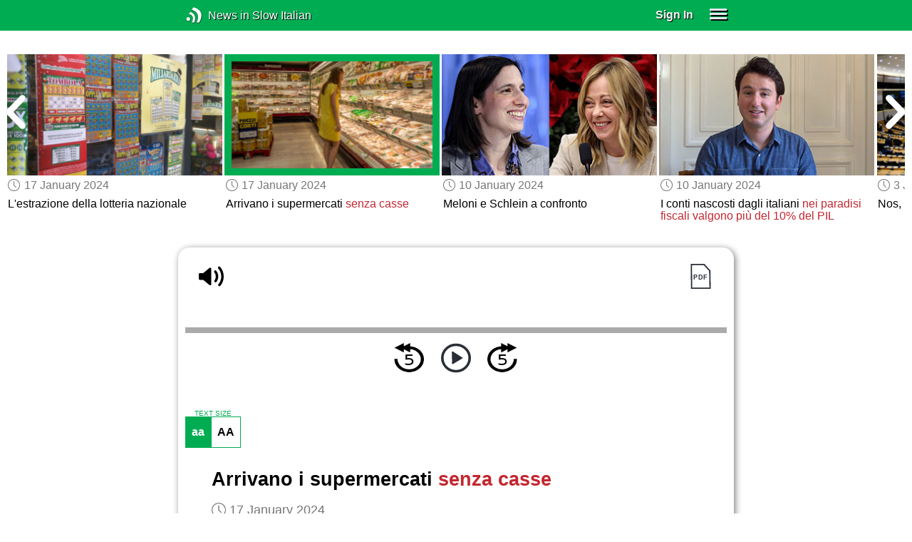

--- FILE ---
content_type: text/html; charset=UTF-8
request_url: https://www.newsinslowitalian.com/series/editorial/46/17959
body_size: 4746
content:
<!doctype html><html lang="en"><head> <script async src="https://www.googletagmanager.com/gtag/js?id=G-V8RE4YQD6Q"></script><script> window.dataLayer = window.dataLayer || []; function gtag() { dataLayer.push(arguments); } /* Initialize gtag.js */ gtag('js', new Date()); /* Default consent settings - Assume denied until updated */ gtag('consent', 'default', { 'ad_storage': 'denied', 'analytics_storage': 'denied', 'personalization_storage': 'denied', 'ad_user_data': 'denied', 'ad_personalization': 'denied', 'functionality_storage': 'granted', /* Allowed by default for necessary functionality */ 'security_storage': 'granted' /* Allowed by default for security purposes */ }); /* Configure Google Analytics (Universal Analytics) */ gtag('config', 'UA-7617276-19'); /* Configure Google Ads with enhanced conversions */ gtag('config', 'AW-1034991868', { 'allow_enhanced_conversions': true }); /* Configure Google Analytics 4 (GA4) */ gtag('config', 'G-V8RE4YQD6Q', { 'debug_mode': false }); /* Function to handle consent updates based on user interaction with the widget */ function updateConsent(adConsent, analyticsConsent) { gtag('consent', 'update', { 'ad_storage': adConsent ? 'granted' : 'denied', 'ad_user_data': adConsent ? 'granted' : 'denied', 'ad_personalization': adConsent ? 'granted' : 'denied', 'analytics_storage': analyticsConsent ? 'granted' : 'denied' }); }</script> <!--[if IE]> <script>window.location.replace('/not-supported');</script> <![endif]--> <meta charset="utf-8"> <meta name="google" content="notranslate"> <meta name="viewport" content="width=device-width"> <meta name="description" content="Catch up with the daily news at your preferred pace : Arrivano i supermercati senza casse "> <link rel="icon" href="/favicon.ico"> <link rel="canonical" href="https://www.newsinslowitalian.com//series/editorial/46/17959"> <link rel="stylesheet" href="/assets/605.0a3439790a8b1f9fcb72.min.css"><link rel="stylesheet" href="/assets/606.76c2633fa29620930116.min.css"><link rel="stylesheet" href="/assets/main.c7c047f08c8f9f50a453.min.css"> <title>Editorial Story: Arrivano i supermercati senza casse </title></head><body class="_editorial-story"> <div class="overlay-320px">Screen width of at least 320px is required. Screen width can be adjusted by widening your browser window or adjusting your mobile device settings. If you are on a mobile device, you can also try orienting to landscape.</div> <div class="body-content-wrapper"> <div class="header-nav-wrapper"> <header id="header"> <div class="header-wrapper"> <div class="container"> <div class="header-body"> <div class="filters"> <a href="/home" class="logo">News in Slow Italian</a> </div> <div style="padding: 0.6em;" id="top-menu"> <span data-micromodal-trigger="modal_login" class="signin">Sign In</span> <div class="header-menu-button" style="margin-left: 1.2em;"> <div id="nav_button"> <div><div></div><div></div><div></div></div> </div> </div> </div></div> </div> </div> </header> <nav id="nav" class="container"> <div class="navigation link-links"> <div class="menu-container"> <div class="menu-heading"> <a data-micromodal-trigger="modal_login">SIGN IN</a> </div> <div class="menu-heading"> <a href="/subscription-rates">SUBSCRIBE</a> </div> <div class="menu-heading"> <a href="/educational-rates"> EDUCATIONAL LICENSES </a> </div> <div class="menu-heading"> <a href="/gift-subscriptions"> GIFT CARDS </a> </div> <div class="menu-heading toggle"> <div>OTHER LANGUAGES</div> <div class="toggle-icon"></div> </div> <div class="menu-items"> <div class="menu-item"> <a href="https://www.newsinslowspanish.com" target="_blank"> Spanish (Spain) </a> </div> <div class="menu-item"> <a href="https://www.newsinslowspanish.com/latino" target="_blank"> Spanish (Latino) </a> </div> <div class="menu-item"> <a href="https://www.newsinslowfrench.com" target="_blank"> French </a> </div> <div class="menu-item"> <a href="https://www.newsinslowgerman.com" target="_blank"> German </a> </div> </div> <div class="menu-heading toggle"> <div>ABOUT US</div> <div class="toggle-icon"></div> </div> <div class="menu-items"> <div class="menu-item"> <a href="/contact-us"> Contact Us </a> </div> <div class="menu-item"> <a href="/testimonials"> Testimonials </a> </div> <div class="menu-item"> <a href="/privacy-policy"> Privacy Policy </a> </div> <div class="menu-item"> <a href="/terms-of-use"> Terms of Use </a> </div> <div class="menu-item"> <a href="/refund-policy"> Refund Policy </a> </div> </div> <div class="menu-heading alexa-menu-item"> <a href="/alexa">ALEXA</a> </div> <div class="menu-heading ca-menu-item"> <a href="/color-adjustments">ADJUST COLORS</a> </div> <div class="separator"></div> <div class="menu-heading" style="align: left"> <a class="app-icon-ios" style="margin-left: 0" href="https://apps.apple.com/us/app/linguistica/id1460842051" target="_blank"></a> </div> <div class="menu-heading"> <a class="app-icon-android" style="margin-left: 0" href="https://play.google.com/store/apps/details?id=com.linguistica360.linguistica" target="_blank"></a> </div></div></div> </nav> </div> <div class="body-content"> <div class="main-container "> <main id="main" class="nowhite seriesitem"> <div class="netflix-loading"><div class="loading"></div></div><div class="netflix-loading-content"><div class="netflix-line-row" ><div class="netflix-title-row"><h3> <span class="main-title"> </span> </h3></div><div class="netflix-line-wrapper"> <div class="netflix-line-toolbar"> <span class="loading right hidden" style="margin-right: 1em; margin-top: -2em;"></span> </div> <div class="netflix-arrows-wrapper"> <div class="netflix-arrows"> <div class="netflix-arrow left"></div> <div class="netflix-arrow right"></div> </div> </div> <div class="netflix-line" data-count="9" > <div class="netflix-item-wrapper news-clamp" > <a href="/series/editorial/46/17963"> <div class="netflix-item news-clamp"> <div class="netflix-thumbnail"> <img class="lozad" data-src="https://nsc.newsinslow.com/images/news/2024/04/ait4_t.jpg"> <div class="thumbnail-content-wrapper news-clamp"> <h4></h4> </div> </div> </div> </a> <div class="thumbnail-date"><span class="clock-date">24 January 2024</span></div> <div class="thumbnail-desc"><p>Agricoltura e figli, <span data-tooltip='(a) winning combination'>binomio vincente</span>?</p></div> </div> <div class="netflix-item-wrapper news-clamp" > <a href="/series/editorial/46/17964"> <div class="netflix-item news-clamp"> <div class="netflix-thumbnail"> <img class="lozad" data-src="https://nsc.newsinslow.com/images/news/2024/04/ait5_t.jpg"> <div class="thumbnail-content-wrapper news-clamp"> <h4></h4> </div> </div> </div> </a> <div class="thumbnail-date"><span class="clock-date">24 January 2024</span></div> <div class="thumbnail-desc"><p>Capri <span data-tooltip='against mass tourism'>contro il turismo di massa</span></p></div> </div> <div class="netflix-item-wrapper news-clamp" > <a href="/series/editorial/46/17957"> <div class="netflix-item news-clamp"> <div class="netflix-thumbnail"> <img class="lozad" data-src="https://nsc.newsinslow.com/images/news/2024/03/ait3_t.jpg"> <div class="thumbnail-content-wrapper news-clamp"> <h4></h4> </div> </div> </div> </a> <div class="thumbnail-date"><span class="clock-date">17 January 2024</span></div> <div class="thumbnail-desc"><p><i><span data-tooltip='National Climate Change adaptation plan'>Piano nazionale di adattamento ai cambiamenti climatici</span></i>: una buona notizia?</p></div> </div> <div class="netflix-item-wrapper news-clamp" > <a href="/series/editorial/46/17958"> <div class="netflix-item news-clamp"> <div class="netflix-thumbnail"> <img class="lozad" data-src="https://nsc.newsinslow.com/images/news/2024/03/ait4_t.jpg"> <div class="thumbnail-content-wrapper news-clamp"> <h4></h4> </div> </div> </div> </a> <div class="thumbnail-date"><span class="clock-date">17 January 2024</span></div> <div class="thumbnail-desc"><p>L'estrazione della lotteria nazionale</p></div> </div> <div class="netflix-item-wrapper active news-clamp" > <a href="/series/editorial/46/17959"> <div class="netflix-item news-clamp"> <div class="netflix-thumbnail"> <img class="lozad" data-src="https://nsc.newsinslow.com/images/news/2024/03/ait5_t.jpg"> <div class="thumbnail-content-wrapper news-clamp"> <h4></h4> </div> </div> </div> </a> <div class="thumbnail-date"><span class="clock-date">17 January 2024</span></div> <div class="thumbnail-desc"><p>Arrivano i supermercati <span data-tooltip='without checkouts'>senza casse</span> </p></div> </div> <div class="netflix-item-wrapper news-clamp" > <a href="/series/editorial/46/17951"> <div class="netflix-item news-clamp"> <div class="netflix-thumbnail"> <img class="lozad" data-src="https://nsc.newsinslow.com/images/news/2024/02/ait2_t.jpg"> <div class="thumbnail-content-wrapper news-clamp"> <h4></h4> </div> </div> </div> </a> <div class="thumbnail-date"><span class="clock-date">10 January 2024</span></div> <div class="thumbnail-desc"><p>Meloni e Schlein a confronto</p></div> </div> <div class="netflix-item-wrapper news-clamp" > <a href="/series/editorial/46/17954"> <div class="netflix-item news-clamp"> <div class="netflix-thumbnail"> <img class="lozad" data-src="https://nsc.newsinslow.com/images/news/2024/02/ait5_t.jpg"> <div class="thumbnail-content-wrapper news-clamp"> <h4></h4> </div> </div> </div> </a> <div class="thumbnail-date"><span class="clock-date">10 January 2024</span></div> <div class="thumbnail-desc"><p>I conti nascosti dagli italiani <span data-tooltip='in tax havens'>nei paradisi fiscali</span> <span data-tooltip='are worth more than 10% of GDP'>valgono più del 10% del PIL</span></p></div> </div> <div class="netflix-item-wrapper news-clamp" > <a href="/series/editorial/46/17947"> <div class="netflix-item news-clamp"> <div class="netflix-thumbnail"> <img class="lozad" data-src="https://nsc.newsinslow.com/images/news/2024/01/ait3_t.jpg"> <div class="thumbnail-content-wrapper news-clamp"> <h4></h4> </div> </div> </div> </a> <div class="thumbnail-date"><span class="clock-date">3 January 2024</span></div> <div class="thumbnail-desc"><p>Nos, il “media-partito”</p></div> </div> <div class="netflix-item-wrapper news-clamp" > <a href="/series/editorial/46/17948"> <div class="netflix-item news-clamp"> <div class="netflix-thumbnail"> <img class="lozad" data-src="https://nsc.newsinslow.com/images/news/2024/01/ait4_t.jpg"> <div class="thumbnail-content-wrapper news-clamp"> <h4></h4> </div> </div> </div> </a> <div class="thumbnail-date"><span class="clock-date">3 January 2024</span></div> <div class="thumbnail-desc"><p><span data-tooltip='The investigation'>L'inchiesta</span> sulle false <span data-tooltip='exemptions'>esenzioni</span> da vaccino </p></div> </div> </div> </div></div></div><div class="container"><div class="tile-container"> <div class="controls " > <div class="toolbar"> <div> <a class="player-control player-volume"></a> <div class="player-volume-wrapper"> <div class="volume-slider"></div> </div> </div> <div style="text-align: right;"> <a class="download-pdf cff" title="Download PDF"></a> </div> </div> <div class="timer-bar"> <span class="player-speed">Speed <span class="speed">1.0</span>x</span> <div class="timer"> <span class="timer-time"></span> / <span class="timer-duration"></span> </div> </div> <div class="audio-progress"> <div class="draggable"></div> <div class="bar"></div> </div> <div class="toolbar"> <div class="player" data-src="https://ait.newsinslowitalian.com/2024/jan1724/ait427-5m.mp3" data-cutoff="true" > <a class="player-control player-rewind"></a> <button class="player-control player-toggle player-play"> </button> <a class="player-control player-forward"></a> </div> </div></div> <div class="text-size-widget-wrapper"> <label>TEXT SIZE</label> <div class="text-size-widget"><div class="small">aa</div><div class="large">AA</div></div></div> <div class="content-container text-content transcript-content"> <div class="content content-styles"> <h1 style="margin-bottom: 0.2em;">Arrivano i supermercati <span data-tooltip='without checkouts'>senza casse</span> </h1> <div style="margin-top: 0; margin-bottom: 0.6em;"> <span class="clock-date">17 January 2024</span> </div> <div class="content-image"> <img src="https://nsc.newsinslow.com/images/news/2024/03/ait5.jpg" alt="Arrivano i supermercati senza casse "> <div class="image-credits">Mate Karoly / Shutterstock</div> </div> Gli italiani hanno <span data-tooltip='a complex relationship'>una relazione complessa</span> con <span data-tooltip='lines'>le file</span>. <span data-tooltip='You will realize this'>Ve ne potrete rendere conto</span> il giorno in cui <span data-tooltip='you will find yourselves'>vi troverete</span> in un ufficio postale, in un supermercato o alla cassa di un bar. <br><br>In queste occasioni, <span data-tooltip='often'>di solito</span>, in molti altri Paesi, le persone <span data-tooltip='stand neatly one behind the other'>si mettono ordinatamente una dietro l'altra</span> e <span data-tooltip='they wait with resigned patience'>attendono con rassegnata pazienza</span> il proprio turno. In Italia <span data-tooltip='that rarely happens'>di rado ciò avviene</span>. Infatti, è più probabile che le persone <span data-tooltip='pile up chaotically'>si ammassino in maniera caotica</span>, o che <span data-tooltip='they make noise'>rumoreggino</span> per tutto il tempo. <br><br>Così, quando c'è molto da aspettare, <span data-tooltip='can arise'>possono nascere</span> discussioni, o <span data-tooltip='even arguments'>persino liti</span>; magari perché qualcuno ha deciso <div class="text-cutoff-gradient big"></div> </div> </div> <div class="cutoff-container"> <div class="cutoff"> <p>End of free content.</p> <div> <p> To access this material, please <a data-micromodal-trigger="modal_login">LOG IN</a>.</p> <p> If you don't have a subscription, please click <a href="/subscription-rates">HERE</a> to sign up for this program. </p> </div> </div></div> </div></div> </main> </div> </div> </div> <footer id="footer"> <nav class="light-links"> <div class="square-icons"> <ul> <li><a target="_blank" href="https://www.facebook.com/NewsInSlowItalian" class="icon-facebook" title="Facebook"></a></li> <li><a target="_blank" href="https://www.youtube.com/user/linguistica360" class="icon-youtube" title="Youtube"></a></li> <li><a target="_blank" href="https://nsi.libsyn.com/website" class="icon-rss" title="RSS"></a></li> <li><a target="_blank" href="https://twitter.com/slowitalian" class="icon-twitter" title="Twitter"></a></li> <li><a target="_blank" href="https://www.instagram.com/newsinslow" class="icon-instagram" title="Instagram"></a></li> </ul> </div> <div> <div> <h4>RATES</h4> <ul> <li><a href="/subscription-rates"> Subscription Rates </a></li> <li><a href="/educational-rates"> Educational Rates </a></li> <li><a href="/gift-subscriptions"> Gift Subscriptions </a></li> </ul> </div> <div> <h4>ABOUT US</h4> <ul> <li><a href="/contact-us"> Contact Us </a></li> <li><a href="/testimonials"> Testimonials </a></li> <li><a href="/privacy-policy"> Privacy Policy </a></li> <li><a href="/terms-of-use"> Terms of Use </a></li> <li><a href="/refund-policy"> Refund Policy </a></li> <li><a data-cc="show-preferencesModal"> Cookie Preferences </a></li> </ul> </div> </div></nav><div class="copyright"> Copyright © 2026 Linguistica 360, Inc.</div> </footer> <div id="templates"> <div id="modal_login" aria-hidden="true" class="modal"> <div tabindex="-1" data-micromodal-close class="modal-overlay"> <div role="dialog" aria-modal="true" aria-labelledby="modal_login_title" class="modal-container"> <header> <h2 id="modal_login_title">Member Login</h2> </header> <div id="modal_login_content"> <form class="login-form" style="text-align: center;"> <div> <label for="username" class="hidden">E-mail</label> <input class="input login-username" type="text" id="username" placeholder="E-mail" required> </div> <div> <label for="password" class="hidden">Password</label> <input class="input login-password" type="password" id="password" placeholder="Password" required> </div> <div> <div class="control"> <input class="control__input show-password" type="checkbox" id="show_password"> <label class="control__label" for="show_password">Show password</label> </div> </div> <div> <button class="button primary" type="submit"> Login </button> <button data-micromodal-close class="button secondary" aria-label="Close this dialog window"> Cancel </button> </div> </form> </div> <footer style="text-align: center;"> <div class="login-footer small"> <a href="/forgot-password"> Forgot your Password?</a> | <a href="/subscription-rates"> Sign Up</a> </div> <div class="login-footer big"> <div> <a href="/forgot-password"> Forgot your Password?</a> </div> <div> <a href="/subscription-rates"> Sign Up</a> </div> </div> </footer> </div> </div></div> </div> <script>'use strict';window._NiSC={"login":false,"subscribed":false,"groups":[],"scope":null,"root":"\/","local":"\/","token":"eyJ0eXAiOiJKV1QiLCJhbGciOiJIUzI1NiJ9.eyJlbWFpbCI6Il9ndWVzdF9AbGluZ3Vpc3RpY2EzNjAuY29tIn0.Ea6yTXyYbM9qFI5eHxC6EnB_NfB3U3GJL9FX__RocgQ","rooms_url":"https:\/\/rooms.test-l360.com","language":"Italian"};</script> <script src="/assets/605.59cd3df9d28beed941e3.min.js"></script><script src="/assets/606.667af4d1495f25bf0d49.min.js"></script><script src="/assets/567.44682b8f67af39d247f2.min.js"></script><script src="/assets/210.b71cd264a678bfb31df7.min.js"></script><script src="/assets/920.80e33098d84ac28c68e2.min.js"></script><script src="/assets/580.c46c2faa869209eac1c3.min.js"></script><script src="/assets/main.2a5fc219014d0d96a8d6.min.js"></script> </body></html>